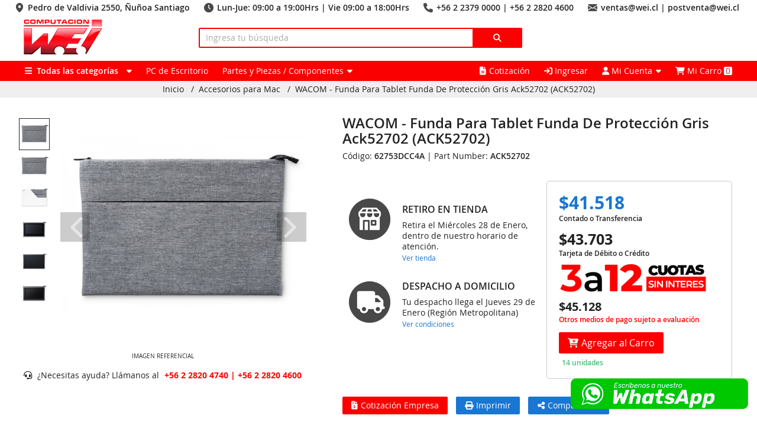

--- FILE ---
content_type: text/javascript
request_url: https://www.wei.cl/js/pagina/paginaProductoCompartir.js?nocache=izJp51NX
body_size: 632
content:
(function () {

    var form = new App.form();

    $(document).ready(function () {

        form.set('producto_codigo', '#campo-producto-codigo', {length: {min: 1, max: 20}});
        form.set('nombre_remitente', '#campo-nombre-remitente', {length: {min: 2, max: 100}});
        form.set('nombre_destinatario', '#campo-nombre-destinatario', {length: {min: 2, max: 100}});
        form.set('correo_destinatario', '#campo-correo-destinatario', {email: {}});
        form.set('mensaje_destinatario', '#campo-mensaje-destinatario', {length: {min: 0, max: 1000}});

        $('#form-producto-send').submit(function (e) {

            e.preventDefault();

            App.loadingShow(function () {

                if (form.getStatus()) {

                    App.loadJson({
                        uri: 'service/producto/enviar',
                        data: {
                            producto_codigo: form.vars.producto_codigo.get(),
                            nombre_remitente: form.vars.nombre_remitente.get(),
                            nombre_destinatario: form.vars.nombre_destinatario.get(),
                            correo_destinatario: form.vars.correo_destinatario.get(),
                            mensaje_destinatario: form.vars.mensaje_destinatario.get()
                        },
                        callback: function (json) {

                            if ($.isPlainObject(json.data) && json.data.enviado === 1) {
                                App.message({type: 'success', text: 'Información enviada correctamente.'});

                                $('#form-producto-send').trigger("reset");
                                $('#form-producto-send')[0].reset();
                            } else {
                                App.message({type: 'danger', text: 'Ocurrio un error enviando la información.'});
                            }

                            App.loadingHide();
                        }
                    });

                } else {
                    App.message({type: 'danger', text: 'Completa correctamente los campos requeridos.'});
                    App.loadingHide();
                }

            });
        });
    });

})();